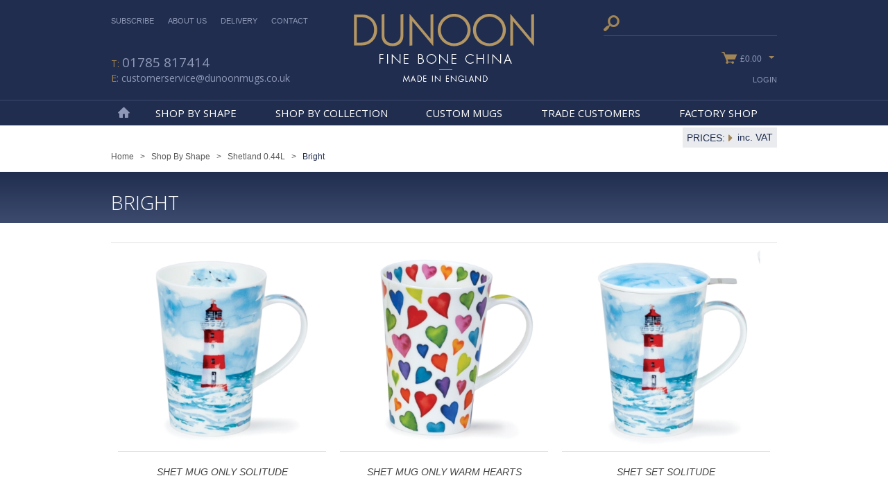

--- FILE ---
content_type: text/html; Charset=utf-8
request_url: https://www.dunoonmugs.co.uk/Bright/products/704/
body_size: 19303
content:

<!DOCTYPE html>
<html lang="en"><!-- InstanceBegin template="/Templates/standard.dwt" codeOutsideHTMLIsLocked="false" -->
<head>
	<meta charset="utf-8">
    <meta name="viewport" content="width=device-width, initial-scale=1.0" />

<!-- InstanceBeginEditable name="pageMetaTitle" --><!-- InstanceEndEditable -->
<title>Bright - Dunoon Mugs</title>
	<!-- InstanceBeginEditable name="pageMetaTags" -->
	<link rel="canonical" href="https://www.dunoonmugs.co.uk/Bright/products/704/" />
	<!-- InstanceEndEditable -->
	<!--Favicon for IE-->
	<link rel="icon" href="https://www.dunoonmugs.co.uk/favicon.ico" type="image/x-icon" />
    <!--Favicon for all other browsers-->
	<link rel="shortcut icon" href="https://www.dunoonmugs.co.uk/favicon.ico" type="image/x-icon" />
	
    <!--An empty conditional comment stops content being blocked while the main css file is being downloaded in IE-->
    <!--[if IE 6]><![endif]-->
	<link href="https://www.dunoonmugs.co.uk/version30/css/main.min.css" type="text/css" media="all" rel="stylesheet" />
    <link href="https://www.dunoonmugs.co.uk/version30/css/groupColours.asp" type="text/css" media="all" rel="stylesheet" />
     <!-- Global site tag (gtag.js) - Google Analytics -->
<script async src="https://www.googletagmanager.com/gtag/js?id=UA-111954429-1"></script>
<script>
  window.dataLayer = window.dataLayer || [];
  function gtag(){dataLayer.push(arguments);}
  gtag('js', new Date());

  gtag('config', 'UA-111954429-1');
</script>
	<!-- InstanceBeginEditable name="pageStyleSheets" --><!-- InstanceEndEditable -->
</head>
<!-- InstanceBeginEditable name="bodyTag" --><!-- InstanceEndEditable -->
<body class=" retail" id="productByGroup">
    <script type="text/javascript">document.getElementsByTagName("body")[0].className += " js";</script>
	<div id="mainContainer">
    	<div id="headerNavigationContainer">
            <div class="container" id="headerContainer">
<ul class="desktopOnly headerNavigation">
	<li >
		<a data-group="589"  href="https://www.dunoonmugs.co.uk/subscribe/" >Subscribe</a>
	</li>
	<li >
		<a data-group="544"  href="https://www.dunoonmugs.co.uk/info.asp?SeriesID=3&amp;TextID=4" >About Us</a>
	</li>
	<li >
		<a data-group="625"  href="https://www.dunoonmugs.co.uk/info.asp?SeriesID=11" >Delivery</a>
	</li>
	<li >
		<a data-group="626"  href="https://www.dunoonmugs.co.uk/info.asp?SeriesID=5" >Contact</a>
	</li>
</ul>

                <ul class="desktopOnly" id="headerContact">
                    <li id="headerPhoneNo"><a href="tel:01785 817414">01785 817414</a></li>
                    <li id="headerEmail"><a href="mailto:customerservice@dunoonmugs.co.uk">customerservice@dunoonmugs.co.uk</a></li>
                </ul>
                <a href="https://www.dunoonmugs.co.uk/" id="headerLogo"><img alt="" class="desktopOnly" src="https://www.dunoonmugs.co.uk/version30/images/logo1.png" /><img alt="" class="mobileOnly" src="https://www.dunoonmugs.co.uk/version30/images/logo2.png" />Dunoon Mugs</a>
                <form id="headerSearchForm" action="https://www.dunoonmugs.co.uk/keywordSearchResults.asp" method="get">
                    <fieldset>
                        <label class="desktopOnly" for="headerSearch" id="headerSearchLabel"><span class="font-opensans-reg">Search</span></label><input id="headerSearch" name="keyword" type="search" />
                        <button class="button2 searchButton" id="headerSearchButton" type="submit">Search</button>
                    </fieldset>
                </form>
                <ul class="mobileOnly" id="mobileNavigation">
                    <li><a class="search" href="https://www.dunoonmugs.co.uk/keywordSearchResults.asp">Search</a></li>
<li><a class="basket" href="https://www.dunoonmugs.co.uk/checkoutBasket.asp">Basket</a></li>
                    <li><a class="menu" href="https://www.dunoonmugs.co.uk/Products/catalogue/0/">Menu</a></li>
                </ul>
<div id="basketSummaryContainer"><div class="mobileOnly" id="mobileBasketSummary"><p><span>0</span> items in your basket</p><p><span>Total: &pound;0.00</span></p><a class="button3" href="https://www.dunoonmugs.co.uk/checkoutBasket.asp">Go to shopping basket</a></div><a class="desktopOnly summary" href="https://www.dunoonmugs.co.uk/checkoutBasket.asp"><span>&pound;0.00</span></a></div>
            </div>
            <div id="mainNavigationContainer">
                <div class="container" id="mainNavigation">
                    <a class="home" href="https://www.dunoonmugs.co.uk/">Home</a>
    <ul class="mainNavigationList megaMenus navigationList"><li ><a data-group="543"  href="https://www.dunoonmugs.co.uk/Shop-By-Shape/catalogue/543/" >Shop By Shape</a><ul><li><a data-group="644"  href="https://www.dunoonmugs.co.uk/Skye-0-45L/catalogue/644/" >Skye 0.45L</a></li><li><a data-group="582"  href="https://www.dunoonmugs.co.uk/Glencoe-0-5L/catalogue/582/" >Glencoe 0.5L</a></li><li><a data-group="586"  href="https://www.dunoonmugs.co.uk/Henley-0-6L/catalogue/586/" >Henley 0.6L</a></li><li><a data-group="583"  href="https://www.dunoonmugs.co.uk/Cairngorm-0-48L/catalogue/583/" >Cairngorm 0.48L</a></li><li><a data-group="686"  href="https://www.dunoonmugs.co.uk/Benmore-0-75L/catalogue/686/" >Benmore 0.75L</a></li><li><a data-group="598"  href="https://www.dunoonmugs.co.uk/Braemar-0-33L/catalogue/598/" >Braemar 0.33L</a></li><li><a data-group="738"  href="https://www.dunoonmugs.co.uk/Cumbrae-0-45L/catalogue/738/" >Cumbrae 0.45L</a></li><li><a data-group="585"  href="https://www.dunoonmugs.co.uk/Bute-0-3L/catalogue/585/" >Bute 0.3L</a></li><li><a data-group="584"  href="https://www.dunoonmugs.co.uk/Lomond-0-32L/catalogue/584/" >Lomond 0.32L</a></li><li><a data-group="587"  href="https://www.dunoonmugs.co.uk/Nevis-0-48L/catalogue/587/" >Nevis 0.48L</a></li><li><a data-group="588"  href="https://www.dunoonmugs.co.uk/Orkney-0-35L/catalogue/588/" >Orkney 0.35L</a></li><li><a data-group="555"  href="https://www.dunoonmugs.co.uk/Shetland-0-44L/catalogue/555/" >Shetland 0.44L</a></li><li><a data-group="594"  href="https://www.dunoonmugs.co.uk/Jura-0-21L/catalogue/594/" >Jura 0.21L</a></li><li><a data-group="595"  href="https://www.dunoonmugs.co.uk/Suffolk-0-31L/catalogue/595/" >Suffolk 0.31L</a></li><li><a data-group="596"  href="https://www.dunoonmugs.co.uk/Islay-Cup-and-Saucer-Sets-0-35L/catalogue/596/" >Islay Cup and Saucer Sets 0.35L</a></li><li><a data-group="597"  href="https://www.dunoonmugs.co.uk/Teapots/catalogue/597/" >Teapots</a></li><li><a data-group="599"  href="https://www.dunoonmugs.co.uk/T41-Sets/catalogue/599/" >T41 Sets</a></li><li><a data-group="912"  href="https://www.dunoonmugs.co.uk/Plates/products/912/" >Plates</a></li><li><a data-group="1136"  href="https://www.dunoonmugs.co.uk/Christmas-Mug-and-Plate/products/1136/" >Christmas Mug and Plate</a></li><li><a data-group="764"  href="https://www.dunoonmugs.co.uk/Accessories/products/764/" >Accessories</a></li></ul></li><li ><a data-group="575"  href="https://www.dunoonmugs.co.uk/Shop-By-Collection/catalogue/575/" >Shop By Collection</a><ul><li><a data-group="757"  href="https://www.dunoonmugs.co.uk/2026-Collection/products/757/" >2026 Collection</a></li><li><a data-group="710"  href="https://www.dunoonmugs.co.uk/Bestsellers/products/710/" >Bestsellers</a></li><li><a data-group="668"  href="https://www.dunoonmugs.co.uk/Valentines/products/668/" >Valentines</a></li><li><a data-group="600"  href="https://www.dunoonmugs.co.uk/Cats-and-Dogs/products/600/" >Cats and Dogs</a></li><li><a data-group="786"  href="https://www.dunoonmugs.co.uk/Summer-Florals/products/786/" >Summer Florals</a></li><li><a data-group="601"  href="https://www.dunoonmugs.co.uk/Christmas/products/601/" >Christmas</a></li><li><a data-group="657"  href="https://www.dunoonmugs.co.uk/Spring/products/657/" >Spring</a></li><li><a data-group="602"  href="https://www.dunoonmugs.co.uk/Music/products/602/" >Music</a></li><li><a data-group="603"  href="https://www.dunoonmugs.co.uk/22-Carat-Gold/products/603/" >22 Carat Gold</a></li><li><a data-group="604"  href="https://www.dunoonmugs.co.uk/Informative/products/604/" >Informative</a></li><li><a data-group="605"  href="https://www.dunoonmugs.co.uk/Comical/products/605/" >Comical</a></li><li><a data-group="606"  href="https://www.dunoonmugs.co.uk/Flowers-amp;-Nature/products/606/" >Flowers &amp; Nature</a></li><li><a data-group="607"  href="https://www.dunoonmugs.co.uk/Coastal/products/607/" >Coastal</a></li><li><a data-group="608"  href="https://www.dunoonmugs.co.uk/His-and-Hers/products/608/" >His and Hers</a></li><li><a data-group="696"  href="https://www.dunoonmugs.co.uk/Born-and-Bred/products/696/" >Born and Bred</a></li><li><a data-group="609"  href="https://www.dunoonmugs.co.uk/Modern-amp;-Bright/products/609/" >Modern &amp; Bright</a></li><li><a data-group="610"  href="https://www.dunoonmugs.co.uk/Sports-Hobbies-and-Transport/products/610/" >Sports, Hobbies and Transport</a></li><li><a data-group="676"  href="https://www.dunoonmugs.co.uk/The-Royal-Family/products/676/" >The Royal Family</a></li><li><a data-group="611"  href="https://www.dunoonmugs.co.uk/Animals-and-Birds/products/611/" >Animals and Birds</a></li><li><a data-group="612"  href="https://www.dunoonmugs.co.uk/London-Flags-and-Regions/products/612/" >London, Flags and Regions</a></li><li><a data-group="614"  href="https://www.dunoonmugs.co.uk/Artists-Gallery/products/614/" >Artist's Gallery</a></li><li><a data-group="613"  href="https://www.dunoonmugs.co.uk/Scotland/products/613/" >Scotland</a></li><li><a data-group="567"  href="https://www.dunoonmugs.co.uk/Archive-Collection/products/567/" >Archive Collection</a></li></ul></li><li ><a data-group="577"  href="https://www.dunoonmugs.co.uk/info.asp?SeriesID=19" >Custom Mugs</a></li><li ><a data-group="580"  href="https://www.dunoonmugs.co.uk/login.asp" >Trade Customers</a></li><li ><a data-group="579"  href="https://www.dunoonmugs.co.uk/info.asp?SeriesID=15" >Factory Shop</a></li></ul>
<ul id="loginList"><li><a href="https://www.dunoonmugs.co.uk/login.asp">Login</a></li></ul>
                </div>
            </div>
        </div>
        <div class="container" id="vatSwitcherContainer">
<div id="vatSwitcherForm"><span class="desktopOnly" id="vatSwitcherPrompt">Prices:</span><div class="formFieldContainer vatInclusive"><div id="vatSwitcher"></div><span id="vatSwitcherLabel">inc. VAT</span></div></div>
</div>
        <!-- InstanceBeginEditable name="pageTop" -->
		<div class="container" id="breadcrumbContainer">
        	<a href="https://www.dunoonmugs.co.uk/">Home</a>              
 &gt; <a href="https://www.dunoonmugs.co.uk/Shop-By-Shape/catalogue/543/">Shop By Shape</a> &gt; <a href="https://www.dunoonmugs.co.uk/Shetland-0-44L/catalogue/555/">Shetland 0.44L</a> &gt; <span>Bright</span>         
		</div>
		<!-- InstanceEndEditable -->
        <div class="clearAfter" id="contentContainer">
        
            <!-- InstanceBeginEditable name="pageContent" -->
				<div class="clearAfter gradientBackground headingContainer" id="groupInfo"><h1 class="container">Bright</h1></div><div class="AXISResultsContainer container"></div><div class="productListItemsContainer clearAfter container"><a class="productListItem" data-parameters='{"productID":"SM-SOLI-XX"}' href="https://www.dunoonmugs.co.uk/SHET-MUG-ONLY-SOLITUDE/product/SM%2DSOLI%2DXX/SM%2DSOLI%2DXX/" name="product">
	<span class="centerImage image">
		<img src="https://www.dunoonmugs.co.uk/media/images/002AB30F-400-400.jpg" alt="SHET MUG ONLY SOLITUDE" />
	</span>
	<span class="information">
		<span class="description">SHET MUG ONLY SOLITUDE</span>
		
		
			
				<div class="prices">
                    
					<span class="price ">&pound;29.70</span>
				</div>
			
		
	</span>
</a><a class="productListItem" data-parameters='{"productID":"SM-WARH-XX"}' href="https://www.dunoonmugs.co.uk/SHET-MUG-ONLY-WARM-HEARTS/product/SM%2DWARH%2DXX/SM%2DWARH%2DXX/" name="product">
	<span class="centerImage image">
		<img src="https://www.dunoonmugs.co.uk/media/images/0026F43F-400-400.jpg" alt="SHET MUG ONLY WARM HEARTS" />
	</span>
	<span class="information">
		<span class="description">SHET MUG ONLY WARM HEARTS</span>
		
		
			
				<div class="prices">
                    
					<span class="price ">&pound;29.70</span>
				</div>
			
		
	</span>
</a><a class="productListItem" data-parameters='{"productID":"SH-SOLI-XX"}' href="https://www.dunoonmugs.co.uk/SHET-SET-SOLITUDE/product/SH%2DSOLI%2DXX/SH%2DSOLI%2DXX/" name="product">
	<span class="centerImage image">
		<img src="https://www.dunoonmugs.co.uk/media/images/002AB306-400-400.jpg" alt="SHET SET SOLITUDE" />
	</span>
	<span class="information">
		<span class="description">SHET SET SOLITUDE</span>
		
		
			
				<div class="prices">
                    
					<span class="price ">&pound;45.60</span>
				</div>
			
		
	</span>
</a><a class="productListItem" data-parameters='{"productID":"SH-WARH-XX"}' href="https://www.dunoonmugs.co.uk/SHET-SET-WARM-HEARTS/product/SH%2DWARH%2DXX/SH%2DWARH%2DXX/" name="product">
	<span class="centerImage image">
		<img src="https://www.dunoonmugs.co.uk/media/images/00218102-400-400.jpg" alt="SHET SET WARM HEARTS" />
	</span>
	<span class="information">
		<span class="description">SHET SET WARM HEARTS</span>
		
		
			
				<div class="prices">
                    
					<span class="price ">&pound;45.60</span>
				</div>
			
		
	</span>
</a></div><div class="AXISResultsContainer container"></div>
				<!-- InstanceEndEditable -->  
            <a class="backToTop mobileOnly" href="#top">Back to Top</a>    
        </div>

        <div class="clearAfter" id="footerContainer">
<div id="footerTop"><div class="carouselOuter clearAfter container"><div class="container heading3" id="recentlyViewedHeading">Recently viewed products</div><div class="carousel productPreviewContainer" data-autoplay="false" data-autoplay-speed="2000" data-show-dots="false" data-slide-count='["3","2","2","1"]' id="recentlyViewedContainer"><a class="productPreview " href="https://www.dunoonmugs.co.uk/Bright/products/704/">
  <span class="image centerImage">
    <img alt="Bright" src="https://www.dunoonmugs.co.uk/media/images/0021967B-400-400.jpg" />
  </span>
  <span class="description">Bright</span>
</a></div></div></div>
        	<div class="clearAfter" id="footerMiddle">
        		<div class="container">
<ul class="footerNavigationList">
	<li >
		<a data-group="542"  href="https://www.dunoonmugs.co.uk/Collections/catalogue/575/" >Trade Products</a>
		<ul>
			<li>
				<a data-group="810"  href="https://www.dunoonmugs.co.uk/info.asp?SeriesID=19" >Custom Mugs</a>
			</li>
			<li>
				<a data-group="545"  href="https://www.dunoonmugs.co.uk/Shapes/catalogue/543/" >Choose a Shape</a>
			</li>
			<li>
				<a data-group="546"  href="https://www.dunoonmugs.co.uk/His-and-Hers/products/608/" >His and Hers</a>
			</li>
			<li>
				<a data-group="548"  href="https://www.dunoonmugs.co.uk/Cats-and-Dogs/products/600/" >Cat and Dog Mugs</a>
			</li>
			<li>
				<a data-group="550"  href="https://www.dunoonmugs.co.uk/Coastal/products/607/" >Seaside</a>
			</li>
			<li>
				<a data-group="553"  href="https://www.dunoonmugs.co.uk/Flowers-amp;-Nature/products/606/" >Flowers</a>
			</li>
			<li>
				<a data-group="551"  href="https://www.dunoonmugs.co.uk/Sports-and-Transport/products/610/" >Sports</a>
			</li>
			<li>
				<a data-group="554"  href="https://www.dunoonmugs.co.uk/Informative/products/604/" >Informative</a>
			</li>
			<li>
				<a data-group="552"  href="https://www.dunoonmugs.co.uk/Modern-amp;-Bright/products/609/" >Bright Patterns</a>
			</li>
		</ul>
	</li>
	<li >
		<a data-group="557"  href="https://www.dunoonmugs.co.uk/info.asp" >Information</a>
		<ul>
			<li>
				<a data-group="563"  href="https://www.dunoonmugs.co.uk/info.asp?SeriesID=3" >About Us</a>
			</li>
			<li>
				<a data-group="564"  href="https://www.dunoonmugs.co.uk/info.asp?SeriesID=11" >Delivery</a>
			</li>
			<li>
				<a data-group="565"  href="https://www.dunoonmugs.co.uk/info.asp?SeriesID=15" >Factory Shop</a>
			</li>
			<li>
				<a data-group="566"  href="https://www.dunoonmugs.co.uk/info.asp?SeriesID=26" >Care and Use</a>
			</li>
			<li>
				<a data-group="568"  href="https://www.dunoonmugs.co.uk/info.asp" >Help Centre</a>
			</li>
			<li>
				<a data-group="569"  href="https://www.dunoonmugs.co.uk/info.asp?SeriesID=10" >FAQ's</a>
			</li>
			<li>
				<a data-group="570"  href="https://www.dunoonmugs.co.uk/info.asp?SeriesID=5" >Contact</a>
			</li>
			<li>
				<a data-group="571"  href="https://www.dunoonmugs.co.uk/info.asp?SeriesID=6" >Terms and Conditions</a>
			</li>
			<li>
				<a data-group="1075"  href="https://www.dunoonmugs.co.uk/info.asp?SeriesID=20" >USA and Canada Stockist</a>
			</li>
			<li>
				<a data-group="572"  href="https://www.dunoonmugs.co.uk/info.asp?SeriesID=7" >Policies</a>
			</li>
			<li>
				<a data-group="573"  href="https://www.dunoonmugs.co.uk/Site-Map/catalogue/573/" >Site Map</a>
			</li>
		</ul>
	</li>
	<li >
		<a data-group="558"  href="https://www.dunoonmugs.co.uk/login.asp" >My Account</a>
		<ul>
			<li>
				<a data-group="635"  href="https://www.dunoonmugs.co.uk/subscribe/" >Subscribe</a>
			</li>
			<li>
				<a data-group="590"  href="https://www.dunoonmugs.co.uk/unsubscribe/" >Unsubscribe</a>
			</li>
			<li>
				<a data-group="559"  href="https://www.dunoonmugs.co.uk/login.asp" >Log In</a>
			</li>
			<li>
				<a data-group="561"  href="https://www.dunoonmugs.co.uk/login.asp" >Register New Account</a>
			</li>
			<li>
				<a data-group="562"  href="https://www.dunoonmugs.co.uk/Trade/catalogue/562/" >Trade</a>
			</li>
		</ul>
	</li>
</ul>

				</div>
			</div>
            <div id="footerBottom">
                <div class="container" id="footerCopyright">
                	Copyright &copy; 2026&nbsp;Dunoon Mugs. Website Design by <a href="http://www.axisfirst.co.uk/web/">axisfirst</a>. Powered by <a href="http://www.axisfirst.co.uk/web/vmerchant/">axis vMerchant</a>.
            		<a class="backToTop mobileOnly" href="#top">Back to Top</a>
                </div>
            </div>
        </div>    
    </div>
	<script type="text/javascript" src="https://ajax.googleapis.com/ajax/libs/jquery/2.2.0/jquery.min.js"></script>
    <script type="text/javascript">window.jQuery || document.write(unescape("%3Cscript src='https://www.dunoonmugs.co.uk/js/jquery.min.js' type='text/javascript'%3E%3C/script%3E"));</script>
    <script type="text/javascript" src="https://www.dunoonmugs.co.uk/version30/js/standardFunctions.min.js"></script>
    <script type="text/javascript" src="https://www.dunoonmugs.co.uk/version30/js/jquery.owlcarousel.min.js"></script>
    <!-- InstanceBeginEditable name="pageJavascript" -->
    <script type="text/javascript">deferContentLoad("script", "https://www.dunoonmugs.co.uk/version30/js/jquery.multizoom.min.js");</script>
	<!-- InstanceEndEditable -->
    <div id="analyticsContainer">       
        <!-- InstanceBeginEditable name="pageTracking" --><!-- InstanceEndEditable -->
    </div>      
	
</body>
<!-- InstanceEnd --></html>

--- FILE ---
content_type: application/javascript
request_url: https://www.dunoonmugs.co.uk/version30/js/jquery.multizoom.min.js
body_size: 10062
content:
var featuredimagezoomer={loadinggif:siteRoot+"images/loading.gif",magnifycursor:"crosshair"};!function($){$.fn.addmultizoom=function(options){function loadfunction(){var a,b,c,d,e,f=this,g={},h={};(a=f.getAttribute("data-dims"))&&(a=a.split(splitre),d=a[0],e=a[1]),$(new Image).error(function(){f.tagName&&!options.notmulti&&(alert("Error: I couldn't find the image:\n\n"+f.href+((b=f.getAttribute("data-title"))?'\n\n"'+b+'"':"")),(c=$imgObj.data("last-trigger"))&&(first=!0,$(c).trigger("click")))}).load(function(){var a,b=$imgObj.css("opacity"),c={};isNaN(b)&&(b=1),!options.notmulti&&indoptions.largeimage||(d=options.width||$imgObj.width(),e=options.height||$imgObj.height()),$imgObj.attr("src",this.src).css({width:d||options.width||this.width,height:e=+(e||options.height||this.height)}),$imgObj.data("added")&&$imgObj.data("added").remove(),$imgObj.data("last-trigger",f),options.imagevertcenter&&(g={top:($imgObj.parent().innerHeight()-e)/2}),$imgObj.css(g).addimagezoom($.extend(c,options,indoptions)).data("added",$(".magnifyarea:last"+(c.cursorshade?", .cursorshade:last":"")+", .zoomstatus:last, .zoomtracker:last")),options.magvertcenter&&$(".magnifyarea:last").css({marginTop:(e-$(".magnifyarea:last").height())/2}),options.descpos&&(a=$imgObj.parent(),h={left:a.offset().left+(a.outerWidth()-a.width())/2,top:e+$imgObj.offset().top}),options.notmulti?$descArea.css(h):$descArea.css(h).empty().append(f.getAttribute("data-title")||""),+b<1&&$imgObj.add($descArea).animate({opacity:1},options.speed)}).attr("src",$imgObj.data("src"))}var indoptions={largeimage:options.largeimage},$imgObj=$(options.imgObj+':not(".thumbs")'),$descArea=$(options.descArea),first=!0,splitre=/, ?/;return options=$.extend({speed:"slow",initzoomablefade:!0,zoomablefade:!0},options),this.click(function(e){e.preventDefault();var src=$imgObj.attr("src"),ms,zr,cs,opacityObj={opacity:0};(first||src!==this.href&&src!==this.getAttribute("href"))&&((first&&!options.initzoomablefade||!options.zoomablefade)&&(opacityObj={}),first=!1,indoptions.largeimage=this.getAttribute("data-large")||options.largeimage||"","none"===indoptions.largeimage&&(indoptions.largeimage=""),(ms=this.getAttribute("data-magsize"))||options.magnifiersize?indoptions.magnifiersize=(ms?ms.split(splitre):"")||options.magnifiersize:delete indoptions.magnifiersize,indoptions.zoomrange=((zr=this.getAttribute("data-zoomrange"))?zr=zr.split(splitre):"")||options.zoomrange||"",zr&&(zr[0]=+zr[0],zr[1]=+zr[1]),indoptions.cursorshade=((cs=this.getAttribute("data-lens"))?cs:"")||options.cursorshade||"",cs&&(indoptions.cursorshade=eval(cs)),$imgObj.data("added")&&$imgObj.stop(!0,!0).data("added").not(".zoomtracker").remove().end().css({background:"url("+featuredimagezoomer.loadinggif+") center no-repeat"}),$imgObj.css($.extend({visibility:"visible"},$imgObj.data("added")&&options.zoomablefade?{opacity:.25}:opacityObj)).data("src",this.href),$descArea.css($.extend({visibility:"visible"},opacityObj)),loadfunction.call(this))}).eq(0).trigger("click"),this},$.extend(featuredimagezoomer,{dsetting:{magnifierpos:"right",magnifiersize:[200,200],cursorshadecolor:"#fff",cursorshadeopacity:.3,cursorshadeborder:"1px solid black",cursorshade:!1,leftoffset:15,rightoffset:10},isie:!1,showimage:function(a,b,c){var d=a.data("specs"),e=d.magpos,f=this,g=a.data("specs").coords;d.windimensions={w:$(window).width(),h:$(window).height()};var h={};h.left=g.left+("left"===e?-d.magsize.w-d.lo:a.width()+d.ro),"left"!==e&&h.left+d.magsize.w+d.lo>=d.windimensions.w&&g.left-d.magsize.w>=d.lo?h.left=g.left-d.magsize.w-d.lo:"left"===e&&h.left<d.ro&&(h.left=g.left+a.width()+d.ro),b.css({left:h.left,top:g.top}).show(),d.$statusdiv.html("Current Zoom: "+d.curpower+'<div style="font-size:80%">Use Mouse Wheel to Zoom In/Out</div>'),c&&f.showstatusdiv(d,400,2e3)},hideimage:function(a,b,c){var d=a.data("specs");b.hide(),c&&this.hidestatusdiv(d)},showstatusdiv:function(a,b,c){clearTimeout(a.statustimer),a.$statusdiv.css({visibility:"visible"}).fadeIn(b),a.statustimer=setTimeout(function(){featuredimagezoomer.hidestatusdiv(a)},c)},hidestatusdiv:function(a){a.$statusdiv.stop(!0,!0).hide()},getboundary:function(a,b,c){if("left"==a){var d=-c.imagesize.w*c.curpower+c.magsize.w;return b>0?0:b<d?d:b}var e=-c.imagesize.h*c.curpower+c.magsize.h;return b>0?0:b<e?e:b},moveimage:function(a,b,c,d){var e=a.data("specs"),f=Math.round(e.magsize.w/e.curpower),g=Math.round(e.magsize.h/e.curpower),h=e.csborder,i=this,j=e.coords,k=d.pageX||e.lastpagex,l=d.pageY||e.lastpagey,m=k-j.left,n=l-j.top;c.css({visibility:"",width:f,height:g,top:Math.min(e.imagesize.h-g-h,Math.max(0,n-(h+g)/2))+j.top,left:Math.min(e.imagesize.w-f-h,Math.max(0,m-(h+f)/2))+j.left});var o=-m*e.curpower+e.magsize.w/2,p=-n*e.curpower+e.magsize.h/2;b.css({left:i.getboundary("left",o,e),top:i.getboundary("top",p,e)}),e.$statusdiv.css({left:k-10,top:l+20}),e.lastpagex=k,e.lastpagey=l},magnifyimage:function(a,b,c){b.detail||b.wheelDelta||(b=b.originalEvent);var d=b.detail?-120*b.detail:b.wheelDelta,e=d<=-120?"out":"in",f=a.data("specs"),g=f.magnifier,h=f.imagesize,i=f.curpower,j="in"==e?Math.min(i+1,c[1]):Math.max(i-1,c[0]),k=[h.w*j,h.h*j];g.$image.css({width:k[0],height:k[1]}),f.curpower=j,f.$statusdiv.html("Current Zoom: "+f.curpower),this.showstatusdiv(f,0,500),a.trigger("mousemove")},highestzindex:function(a){var b,c=0,d=a.parents().add(a);return d.each(function(){b=$(this).css("zIndex"),b=isNaN(b)?0:+b,c=Math.max(c,b)}),c},init:function(a,b){function c(a,b){var c={w:h.width(),h:h.height()},l={w:j,h:k},m=i.zoomrange?i.zoomrange[0]:(b.width()/j).toFixed(5);e.data("specs",{$statusdiv:g,statustimer:null,magnifier:{$outer:h,$inner:a,$image:b},magsize:c,magpos:i.magnifierpos,imagesize:l,curpower:m,coords:d(),csborder:f.outerWidth(),lo:i.leftoffset,ro:i.rightoffset})}function d(){var a=e.offset();return{left:a.left,top:a.top}}var e,f,g,h,i=$.extend({},this.dsetting,b),j=a.width(),k=a.height(),l=a.offset(),m=this,n={pageX:0,pageY:0},o=i.zIndex||this.highestzindex(a);if(0===k||0===j)return void $(new Image).load(function(){featuredimagezoomer.init(a,b)}).attr("src",a.attr("src"));a.css({visibility:"visible"}),i.largeimage=i.largeimage||a.get(0).src,h=$('<div class="magnifyarea" style="position:absolute;z-index:'+o+";width:"+i.magnifiersize[0]+"px;height:"+i.magnifiersize[1]+'px;left:-10000px;top:-10000px;visibility:hidden;overflow:hidden;border:1px solid black;" />').append('<div style="position:relative;left:0;top:0;z-index:'+o+';" />').appendTo(document.body),f=i.cursorshade?$('<div class="cursorshade" style="visibility:hidden;position:absolute;left:0;top:0;z-index:'+o+';" />').css({border:i.cursorshadeborder,opacity:i.cursorshadeopacity,backgroundColor:i.cursorshadecolor}).appendTo(document.body):$("<div />"),g=$('<div class="zoomstatus preloadevt" style="position:absolute;visibility:hidden;left:0;top:0;z-index:'+o+';" />').html('<img src="'+this.loadinggif+'" />').appendTo(document.body),e=$('<div class="zoomtracker" style="cursor:progress;position:absolute;z-index:'+o+";left:"+l.left+"px;top:"+l.top+"px;height:"+k+"px;width:"+j+'px;" />').css({backgroundImage:this.isie?"url(cannotbe)":"none"}).appendTo(document.body),$(window).bind("load resize",function(){var c,d=a.offset();e.css({left:d.left,top:d.top}),b.descpos&&b.descArea&&(c=a.parent(),$(b.descArea).css({left:c.offset().left+(c.outerWidth()-c.width())/2,top:a.height()+d.top}))}),e.mouseover(function(a){f.add(h).add(g).removeClass("featuredimagezoomerhidden"),e.data("premouseout",!1)}).mouseout(function(a){f.add(h).add(g.not(".preloadevt")).addClass("featuredimagezoomerhidden"),e.data("premouseout",!0)}).mousemove(function(a){n.pageX=a.pageX,n.pageY=a.pageY}),e.one("mouseover",function(b){var l=h.find("div:eq(0)"),o=$('<img src="'+i.largeimage+'"/>').appendTo(l),p=featuredimagezoomer.loaded[$('<a href="'+i.largeimage+'"></a>').get(0).href],q=i.zoomrange&&i.zoomrange[1]>i.zoomrange[0],r=d();p||(a.stop(!0,!0).css({opacity:.1}),g.css({left:r.left+j/2-g.width()/2,top:r.top+k/2-g.height()/2,visibility:"visible"})),o.bind("loadevt",function(b,p){if("error"===p.type){a.css({opacity:1}).data("added").remove();var r=$('<a href="'+o.attr("src")+'"></a>').get(0).href;return void(window.console&&console.error?console.error("Cannot find Featured Image Zoomer larger image: "+r):alert("Cannot find Featured Image Zoomer larger image:\n\n"+r))}if(featuredimagezoomer.loaded[this.src]=!0,a.css({opacity:1}),g.empty().css({border:"1px solid black",background:"#C0C0C0",padding:"4px",font:"bold 13px Arial",opacity:.8}).hide().removeClass("preloadevt"),e.data("premouseout")&&g.addClass("featuredimagezoomerhidden"),i.zoomrange){var s=[j*i.zoomrange[0],k*i.zoomrange[0]];o.css({width:s[0],height:s[1]})}c(l,o),h.css({display:"none",visibility:"visible"}),e.mouseover(function(a){e.data("specs").coords=d(),m.showimage(e,h,q)}),e.mousemove(function(a){m.moveimage(e,l,f,a)}),e.data("premouseout")||(m.showimage(e,h,q),m.moveimage(e,l,f,n)),e.mouseout(function(a){m.hideimage(e,h,q)}).css({cursor:m.magnifycursor}),i.zoomrange&&i.zoomrange[1]>i.zoomrange[0]?e.bind("DOMMouseScroll mousewheel",function(a){m.magnifyimage(e,a,i.zoomrange),a.preventDefault()}):i.disablewheel&&e.bind("DOMMouseScroll mousewheel",function(a){a.preventDefault()})}),o.get(0).complete?o.trigger("loadevt",{type:"load"}):o.bind("load error",function(a){o.trigger("loadevt",a)})})},iname:function(){var a=$("<img />"),b=a.get(0).tagName;return a.remove(),b}(),loaded:{},hashre:/^#/}),$.fn.addimagezoom=function(a){var b=this.selector,c=$(b.replace(featuredimagezoomer.hashre,".")+".thumbs a");return a=a||{},null!==a.multizoom&&c.size()?(c.addmultizoom($.extend(a,{imgObj:b,multizoom:null})),this):a.multizoom?($(a.multizoom).addmultizoom($.extend(a,{imgObj:b,multizoom:null})),this):null!==a.multizoom?this.each(function(){if(this.tagName!==featuredimagezoomer.iname)return!0;$('<a href="'+this.src+'"></a>').addmultizoom($.extend(a,{imgObj:b,multizoom:null,notmulti:!0}))}):this.each(function(){if(this.tagName!==featuredimagezoomer.iname)return!0;featuredimagezoomer.init($(this),a)})}}(jQuery),$(function(a){a("#productImageZoom").addimagezoom({zoomrange:[3,10],magnifiersize:[385,385],magnifierpos:"right",cursorshade:!0,largeimage:a("#productImage").attr("href")})});